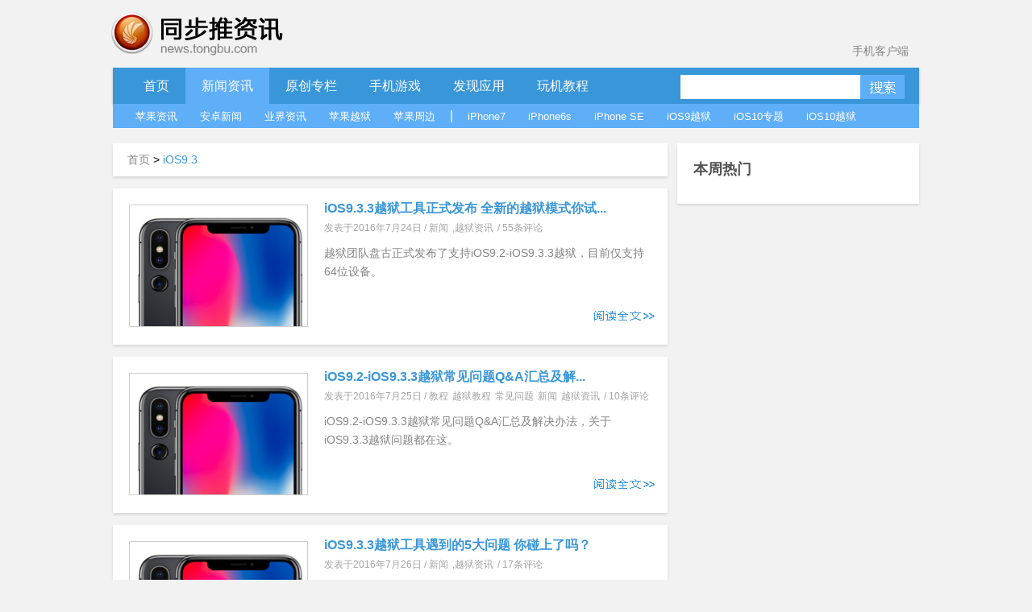

--- FILE ---
content_type: text/html; charset=UTF-8
request_url: https://news.tongbu.com/tag/iOS9.3_2.html
body_size: 6193
content:
<!DOCTYPE HTML PUBLIC "-//W3C//DTD HTML 4.01 Transitional//EN" "http://www.w3.org/TR/html4/loose.dtd">
<html>
<head>
    <meta http-equiv="Content-Language" content="zh-cn"/>
    <meta http-equiv="Content-Type" content="text/html; charset=utf-8"/>
    <link rel="shortcut icon" href="/favicon.ico">
    <title>iOS9.3-第2页-同步推资讯</title>
    <meta  name="description" content="同步推iOS9.3新闻资讯专题页面，推送最新最全iOS9.3消息与资讯，为iOS苹果用户带来不平凡的阅读体验。"/>
    <meta name="keywords" content="iOS9.3新闻,iOS9.3资讯">
    <meta http-equiv="Content-Security-Policy" content="upgrade-insecure-requests">
    <script type="text/javascript" src="http://js.tongbu.com/common/jquery.tongbu.js?03201"></script>
    <script type="text/javascript" src="http://js.tongbu.com/common/jquery.md5.js?0320"></script>
    <script type="text/javascript" src="http://js.tongbu.com/app/tbapi/tbapi_1.2.js?13122501"></script>

        <link type="text/css" rel="stylesheet" href="/css/home.css?1121"/>
    <link rel="stylesheet" type="text/css" href="http://css.tongbu.com/app/css/tb.common.css?131010">
    <link type="text/css" rel="stylesheet" href="/css/pagination.css"/>
    <link type="text/css" rel="stylesheet" href="/css/smallslider.css"/>
    <script type="text/javascript" src="/js/home.js?201610281"></script>
    <script type="text/javascript" src="/js/view.js?20151230"></script>
    <script type="text/javascript" src="/js/jquery.pagination.js"></script>
    <script type="text/javascript" src="/js/jquery.smallslider.js"></script>
    <script type="text/javascript" src="/js/lazyimg.js"></script>
    <!-- <script async src="//pagead2.googlesyndication.com/pagead/js/adsbygoogle.js"></script> -->
		<script type="text/javascript">
	     var userAgent = navigator.userAgent.toLowerCase();
         var unreplace = ["search", "tag"];
         var canReplace = true;    //是否可替换
          for (var v = 0; v < unreplace.length; v++) {
                if (window.location.href.indexOf(unreplace[v]) > 0) {
                      canReplace = false;
                      break;
                }
            }
        if (userAgent.indexOf('ipad') != -1 || userAgent.indexOf('iphone') != -1 || userAgent.indexOf('ipod') != -1 || userAgent.indexOf('android') != -1) {
           if(canReplace){
             if(window.location.href.toLowerCase().indexOf('https://news.tongbu.com/m/') == -1){
                       var url = window.location.href.split("https://news.tongbu.com");
                       window.location.href = 'https://news.tongbu.com/m'+url[1];
                }
           }
        }
	</script>
    <script>
	var _hmt = _hmt || [];
		(function() {
		  var hm = document.createElement("script");
		  hm.src = "//hm.baidu.com/hm.js?16764610ac9098a4994e7a33eba40c75";
		  var s = document.getElementsByTagName("script")[0];
		  s.parentNode.insertBefore(hm, s);
		})();
	</script>
    <!-- <script async src="//pagead2.googlesyndication.com/pagead/js/adsbygoogle.js"></script>
    <script>
         (adsbygoogle = window.adsbygoogle || []).push({
              google_ad_client: "ca-pub-7474154726166307",
              enable_page_level_ads: true
         });
    </script> -->
</head>
<body>
<div id="scroll">
  <div class="qrcode qrcode-wx"><img src="http://news.tongbu.com/images/qr.gif?0117" alt="同步推微信公众账号"/></div>
  <div class="qrcode qrcode-dh"><img src="http://news.tongbu.com/images/qr_dh.png" alt="同步推微信番鼠公众账号"/></div>
 <!--  <a class="weibo"  href="http://weibo.com/tongbutui" title="同步推官方微博" target="_blank"></a>-->
    <a class="scroll_t" href="#"></a>
</div>
<div class="center">
    <div class="header">
        <a href="http://news.tongbu.com/" target="_self" title="同步推资讯"> <div class="logo"></div></a>
		<a class="applink" href="http://url.tongbu.com/dl/?id=PQWH" target="_blank">手机客户端</a>
    </div>
<div class="nav clear">

    <div class="bar clear">
    <div class="bar_l"></div>
    <div class="bar_con">
        <ul class="menu_left">
            <li >
                <a href="/">首页</a>
            </li>
			<li class="bar_act" id="news">
                <a href="/news/">新闻资讯</a>
            </li>
			 <li >
            <a href="/news/16776/" target="_self" >
                原创专栏
            </a>
			</li>
			<li   id="ninth">
                <a href="/game/17164/">手机游戏</a>
            </li>
			<li  id="app">
                <a href="/pingce/3972/">发现应用</a>
            </li>
			<li  id="jc">
            <a href="/news/930/" target="_self" >
                玩机教程
            </a>
			</li>
			        </ul>
        <ul class="search">        <li><input class="txt_search"  type="text" id="key" name="key"/> </li>
            <input name="keyword" type="hidden">        <li><a class="btn_search"  href="#" id="btn_submit"></a></li>
        </ul>
    </div>
    <div class="bar_r"></div>
</div>
<div class="sub_bar " id="sub_news">
    <ul>
    	<li><a href="/news/8510/">苹果资讯</a> </li>
    	<li><a href="/news/13782/">安卓新闻</a> </li>
    	<li><a href="/news/11371/">业界资讯</a> </li>
    	<li><a href="/news/8509/">苹果越狱</a> </li>
    	<li><a href="/news/5082/">苹果周边</a> </li>
    	<li>|</li>
    	<li><a href="/tag/iPhone7/">iPhone7</a> </li>
    	<li><a href="/tag/iPhone6s/">iPhone6s</a> </li>
    	<li><a href="/tag/iPhone%20SE/">iPhone SE</a> </li>
    	<li><a href="/tag/iOS9%E8%B6%8A%E7%8B%B1/">iOS9越狱</a> </li>
    	<li><a href="/iOS10/">iOS10专题</a> </li>
    	<li><a href="/tag/iOS10%E8%B6%8A%E7%8B%B1/">iOS10越狱</a></li>

    	</ul>
    	</div>
    	<div class="sub_bar hide cover " id="sub_ninth">
    	<ul>
    	<li><a href="/game/3092/">游戏资讯</a> </li>
    	<li><a href="/game/558/">游戏评测</a> </li>
    	<li><a href="/game/1324/">游戏攻略</a> </li>
    	<li><a href="/game/8513/">新游合辑</a></li>
    	<li><a href="/game/26581/">保卫萝卜3攻略</a></li>
    	<li><a href="/tag/超级马里奥/">超级马里奥跑酷专题</a></li>
    	</ul>
    	</div>
    	<div class="sub_bar hide cover " id="sub_app">
    	<ul>
    	<li><a href="/pingce/8512/">应用资讯</a> </li>
        <li><a href="/pingce/8516/">应用评测</a> </li>
    	</ul>
    	</div>
    		<div class="sub_bar hide cover " id="sub_jc">
    	<ul>
    	<li><a href="/news/14068/">新手入门</a> </li>
        <li><a href="/news/14069/">实用技巧</a> </li>
    	<li><a href="/news/14070/">刷机教程</a> </li>
        <li><a href="/news/14071/">完美越狱</a> </li>
        <li><a href="/news/13885/">产品教程</a> </li>
	</ul>
</div>
<div class="banner970x90">
    <ins class="adsbygoogle"
         style="display:inline-block;width:970px;height:90px"
         data-ad-client="ca-pub-7474154726166307"
         data-ad-slot="3796137079"></ins>
    <script>
    (adsbygoogle = window.adsbygoogle || []).push({});
    </script>
</div>
</div>
<div class="contenter clear">
    <div class="l_con">
        <div class="menu">  <div class="bread"> <a href="/" >首页&nbsp;</a>&gt;&nbsp;<span class="nowpage">iOS9.3</span>  </div></div><ul class="topall"> <li class="topli"><div class="news_pic"><a href="/92069.html" target="_blank"><img src="http://im5.tongbu.com/ArticleImage/7de23b71-6.jpg?w=480,343,10.jpg" alt="iOS9.3.3越狱工具正式发布 全新的越狱模式你试了吗？"/></a></div> <div class="decr"> <h2><a href="/92069.html" title="iOS9.3.3越狱工具正式发布 全新的越狱模式你试了吗？" target="_blank">iOS9.3.3越狱工具正式发布 全新的越狱模式你试...</a></h2><div class="time">发表于2016年7月24日 / <a href="/news/">新闻</a>,<a href="/news/8509/">越狱资讯</a>/ 55条评论</div><div class="article">越狱团队盘古正式发布了支持iOS9.2-iOS9.3.3越狱，目前仅支持64位设备。</div><a href="/92069.html" class="complete" target="_blank"></a></div>
            </li> <li class="topli"><div class="news_pic"><a href="/92077.html" target="_blank"><img src="http://im5.tongbu.com/ArticleImage/7de23b71-6.jpg?w=480,343,10.jpg" alt="iOS9.2-iOS9.3.3越狱常见问题Q&A汇总及解决办法"/></a></div> <div class="decr"> <h2><a href="/92077.html" title="iOS9.2-iOS9.3.3越狱常见问题Q&A汇总及解决办法" target="_blank">iOS9.2-iOS9.3.3越狱常见问题Q&A汇总及解...</a></h2><div class="time">发表于2016年7月25日 / <a href="/news/930/">教程</a><a href="/news/14071/">越狱教程</a><a href="/news/14082/">常见问题</a><a href="/news/">新闻</a><a href="/news/8509/">越狱资讯</a>/ 10条评论</div><div class="article">iOS9.2-iOS9.3.3越狱常见问题Q&A汇总及解决办法，关于iOS9.3.3越狱问题都在这。</div><a href="/92077.html" class="complete" target="_blank"></a></div>
            </li> <li class="topli"><div class="news_pic"><a href="/92086.html" target="_blank"><img src="http://im5.tongbu.com/ArticleImage/7de23b71-6.jpg?w=480,343,10.jpg" alt="iOS9.3.3越狱工具遇到的5大问题 你碰上了吗？"/></a></div> <div class="decr"> <h2><a href="/92086.html" title="iOS9.3.3越狱工具遇到的5大问题 你碰上了吗？" target="_blank">iOS9.3.3越狱工具遇到的5大问题 你碰上了吗？</a></h2><div class="time">发表于2016年7月26日 / <a href="/news/">新闻</a>,<a href="/news/8509/">越狱资讯</a>/ 17条评论</div><div class="article">iOS9.3.3越狱已正式发布，但用户在使用首版越狱工具的时候，都会遇到或多或少的问题。</div><a href="/92086.html" class="complete" target="_blank"></a></div>
            </li> <li class="topli"><div class="news_pic"><a href="/92107.html" target="_blank"><img src="http://im5.tongbu.com/ArticleImage/7de23b71-6.jpg?w=480,343,10.jpg" alt="网传iOS9.3.3越狱工具很快将支持32位设备？基本不可信"/></a></div> <div class="decr"> <h2><a href="/92107.html" title="网传iOS9.3.3越狱工具很快将支持32位设备？基本不可信" target="_blank">网传iOS9.3.3越狱工具很快将支持32位设备？基...</a></h2><div class="time">发表于2016年7月27日 / <a href="/news/">新闻</a>,<a href="/news/8509/">越狱资讯</a>/ 17条评论</div><div class="article">现在你到任何一家Apple Store零售店，里面都已经没有32位设备了，32位的iOS9.3.3越狱工具还需要么？</div><a href="/92107.html" class="complete" target="_blank"></a></div>
            </li> <li class="topli"><div class="news_pic"><a href="/92257.html" target="_blank"><img src="http://im5.tongbu.com/ArticleImage/7de23b71-6.jpg?w=480,343,10.jpg" alt="为封堵越狱漏洞 苹果推送iOS9.3.4更新"/></a></div> <div class="decr"> <h2><a href="/92257.html" title="为封堵越狱漏洞 苹果推送iOS9.3.4更新" target="_blank">为封堵越狱漏洞 苹果推送iOS9.3.4更新</a></h2><div class="time">发表于2016年8月5日 / <a href="/news/">新闻</a>,<a href="/news/8510/">苹果资讯</a>/ 8条评论</div><div class="article">尚无功能更新，苹果悄无声息推送iOS9.3.4只为封堵越狱漏洞？
</div><a href="/92257.html" class="complete" target="_blank"></a></div>
            </li> <li class="topli"><div class="news_pic"><a href="/92274.html" target="_blank"><img src="http://im5.tongbu.com/ArticleImage/93253506-b.jpg?w=480,343" alt="【教程】iOS9.3.4升级教程，附iOS9.3.4固件下载地址大全"/></a></div> <div class="decr"> <h2><a href="/92274.html" title="【教程】iOS9.3.4升级教程，附iOS9.3.4固件下载地址大全" target="_blank">【教程】iOS9.3.4升级教程，附iOS9.3.4固件...</a></h2><div class="time">发表于2016年8月5日 / <a href="/news/930/">教程</a>,<a href="/news/14070/">刷机教程</a>,<a href="/news/14076/">更新固件</a></div><div class="article">从本次更新的“体量”就可以知道 iOS9.3.4 属于小型更新，iOS9.3.4 为 iPhone 或 iPad 提供了重要的安全性更新。</div><a href="/92274.html" class="complete" target="_blank"></a></div>
            </li> <li class="topli"><div class="news_pic"><a href="/92334.html" target="_blank"><img src="http://im5.tongbu.com/ArticleImage/b34f1947-8.jpg?w=480,343" alt="iOS10怎么降级？苹果iOS10降级iOS9.3.4图文教程"/></a></div> <div class="decr"> <h2><a href="/92334.html" title="iOS10怎么降级？苹果iOS10降级iOS9.3.4图文教程" target="_blank">iOS10怎么降级？苹果iOS10降级iOS9.3.4图...</a></h2><div class="time">发表于2016年8月12日 / <a href="/news/930/">教程</a>,<a href="/news/14077/">恢复固件</a></div><div class="article">尝鲜iOS10后想重回iOS9.3.4，如何从iOS10降级到iOS9.3.4？可用同步助手一键降级到iOS9.3.4正式版。</div><a href="/92334.html" class="complete" target="_blank"></a></div>
            </li> <li class="topli"><div class="news_pic"><a href="/92345.html" target="_blank"><img src="http://im5.tongbu.com/ArticleImage/7de23b71-6.jpg?w=480,343,10.jpg" alt="越狱解除工具Cydia Eraser终于支持iOS9.3.3"/></a></div> <div class="decr"> <h2><a href="/92345.html" title="越狱解除工具Cydia Eraser终于支持iOS9.3.3" target="_blank">越狱解除工具Cydia Eraser终于支持iOS9.3.3</a></h2><div class="time">发表于2016年8月14日 / <a href="/news/">新闻</a>,<a href="/news/8509/">越狱资讯</a>/ 6条评论</div><div class="article">如果你的越狱设备是iOS 9.3.3系统，那么使用Cydia Eraser就可以解除越狱状态，并保留iOS 9.3.3的原生系统版本。</div><a href="/92345.html" class="complete" target="_blank"></a></div>
            </li> <li class="topli"><div class="news_pic"><a href="/92454.html" target="_blank"><img src="http://im5.tongbu.com/ArticleImage/7de23b71-6.jpg?w=480,343,10.jpg" alt="无法降级！苹果已停止验证iOS9.3.2和iOS9.3.3"/></a></div> <div class="decr"> <h2><a href="/92454.html" title="无法降级！苹果已停止验证iOS9.3.2和iOS9.3.3" target="_blank">无法降级！苹果已停止验证iOS9.3.2和iOS9.3...</a></h2><div class="time">发表于2016年8月25日 / <a href="/news/">新闻</a>,<a href="/news/8510/">苹果资讯</a>/ 3条评论</div><div class="article">苹果已经停止iOS9.3.2和iOS9.3.3验证，而iOS9.3.4封堵了越狱漏洞，不知道下一次越狱又要等到什么时候了。</div><a href="/92454.html" class="complete" target="_blank"></a></div>
            </li></ul><div class="pagination"><a href="/tag/iOS9.3_1.html" class="prev" title="上一页">上一页</a><a href="/tag/iOS9.3_1.html">1</a><span>2</span><a href="/tag/iOS9.3_3.html">3</a><a href="/tag/iOS9.3_4.html">4</a><a href="/tag/iOS9.3_5.html">5</a><a href="/tag/iOS9.3_6.html">6</a><span class='dot'>...</span><a href="/tag/iOS9.3_18.html">18</a><a href="/tag/iOS9.3_19.html">19</a><a href="/tag/iOS9.3_3.html">下一页</a></div>



    </div>
    <div class="r_con">
        
        <div class="weekpan shadow">

    <div class="weekhd">
        <b>本周热门</b>

    </div>
    <div class="weekhit clear">
        <ul>
            
        </ul>
    </div>

</div>

        
    </div>
</div><!-- <div class="section-tg mod-tg">
    <div class="tg-content">
        <img class="icon" src="/images/tg/zhushou_icon.png">
        <img class="title" src="/images/tg/zhushou.png?09071">
        <a class="btn" href="" target="_blank"></a>
        <span class="close"></span>
    </div>
</div> -->

    <!-- <div class="footer clear"> -->

        

    <!-- </div> -->

    </div>
<div class="common-footer">
    <div class="inner info">
        <ul>
            <li class="s">
                <b>资源交流</b>
                <ul>
                                        <li><a href="http://www.tongbu.com/site/intellectual?s=bt" target="_blank">知识产权保护声明</a></li>
                    <li class="jubao">
                        <a href="http://www.tongbu.com/jubao?s=bt" target="_blank">
                            <div class="jubao-img">
                                <img src="//www.tongbu.com/images/jubao.png" alt="举报" />
                            </div>
                            <b>我要举报</b>
                        </a>
                    </li>
                    <li class="fjcp">
                        <a href="http://www.tongbu.com/jubao/fjcp" target="_blank">
                            <div class="jubao-img">
                                <img src="//www.tongbu.com/images/fjcp.png" alt="举报" />
                            </div>
                            <b>福建版权保护</b>
                        </a>
                    </li>
                </ul>
            </li>
                        <!-- <li class="s">
                <b>联运商务洽谈</b>
                <ul>
                                        <li>刘育斌QQ：353990667</li>
                </ul>
            </li> -->
            <li>
                <b>广告合作</b>
                <ul>
                                        <li>广告合作微信：twiki_go</li>
                                                        </ul>
            </li>
            <!-- <li  class="last">
                <div class="service">
                    <b>客服热线</b>
                    <a href="http://wpa.b.qq.com/cgi/wpa.php?ln=1&amp;key=XzkzODAxNDg3NF80NDU1NDZfNDAwOTk4MTM4OV8yXw" target="_blank">
                        <img src="//zs.tongbu.com/images/zhushou/vip/icon_qqchat.png?0407" alt="qq-chat">
                    </a>
                    <div class="ring">
                                                <p>工作时间：</p>
                        <p>周一至周五&nbsp;09:00-18:00</p>
                        <p>周六&nbsp;&nbsp;&nbsp;&nbsp;&nbsp;&nbsp;&nbsp;&nbsp;&nbsp;&nbsp;13:00-18:00</p>
                    </div>

                </div>
            </li> -->
        </ul>
    </div>
    <div class="sline"></div>
    <div class="inner">
                    <p>
                <a target="_blank" style="color: #237db2;" href="http://beian.miit.gov.cn">闽ICP备20007512号-6</a>&nbsp;&nbsp;<a href="http://www.tongbu.com/site/zengzhi.html" style="color: #237db2;" target="_blank"> 增值电信业务经营许可证闽B2-20210510号</a>&nbsp;&nbsp;
                &nbsp;&nbsp;<a href="http://www.beian.gov.cn/portal/registerSystemInfo?recordcode=35020302000179" style="color: #237db2;" target="_blank"><img style="vertical-align: middle; width: 16px;height: 16px;margin-right: 2px;" src="//css.tongbu.com/images/gaba.png">闽公网安备 35020302000179号</a>
            </p>
                <p>
            <!-- <span><a href="http://app.tongbu.com/home/fcm.html" style="color: #237db2;" target="_blank"> 网络游戏未成年人家长监护系统</a></span> -->
            <span>厦门市磐达网络有限公司&nbsp;&nbsp;版权所有&nbsp;&nbsp;</span>
            <span>地址:厦门市湖里区护安路76号501室之一&nbsp;&nbsp;</span>
            <span></span>
            <!--<span><a target="_blank" href="http://tongbu.com/www/www.html">沪网文[2014]0044-044号</a></span>-->
                    </p>
        <p>
            健康游戏忠告：抵制不良游戏 拒绝盗版游戏 注意自我保护 谨防受骗上当 适度游戏益脑 沉迷游戏伤身 合理安排时间 享受健康生活
        </p>
        <p>
            同步助手是安全易用的苹果手机助手，是iPhone、iPad、iTouch的管理工具，可以下载游戏、软件、壁纸、铃声资源，玩苹果就用同步助手！
        </p>
                <!-- <p>
            <span class="cnaac"><img src="//css.tongbu.com/images/cnaac-top.png" /></span>
            <span>本功能所涉及内容均由CP提供，提供内容的CP已承诺承担由于内容的合法性及健康性所引起的争议和法律责任。</span>
        </p> -->
            </div>
</div>
</body>

</html>


--- FILE ---
content_type: text/css
request_url: https://news.tongbu.com/css/home.css?1121
body_size: 11509
content:
body
{
    background:#F2F2F2 !important;
    font-family:"微软雅黑","宋体",Arial,Times New Roman,Verdana,Tahoma,Helvetica,STHeiti;
/*    _background-attachment:fixed;
    _background-image:url(about:blank);*/
    margin: 0;
    padding: 0;

}
input
{
    outline: none;
}
textarea
{
    outline: none;
}
a
{
    text-decoration:none;
    outline: none;
}
img {
    border: 0px;
}
ul li
{
    list-style:none;
}
h2,h4
{
    margin: 0;
    padding: 0;
}
.center
{
    width:1004px;
    margin:0 auto;
}
b
{
    float: left;
    color: #525252;
    font-size: 18px;
}
.more
{
    color: #6C6C6C;
    float: right;
    display: block;
    font-size: 14px;
}
.more:hover
{
    color:#3996D9 ;

}
.common-footer ul,.common-footer li{padding: 0;margin: 0;}
.common-header ul,.common-header li{padding: 0;margin: 0;}
.con_padding
{
    padding-top: 20px;
    padding-left: 20px;
    margin-right: 20px;
}
.header
{
    height:54px;
    margin-bottom: 15px;
    margin-top: 15px;
}
.nav
{
    margin-bottom: 15px;
}
.contenter
{

    overflow: hidden;
}
#content
{
    width: 631px;
    height: 620px;

    overflow:auto;
    display:block;
    overflow-x:hidden;
    overflow-y:auto;

}
.monthly_con
{
    margin-right: 20px;
    line-height: 2.0;
    font-size: 14px;
    color: #333;
}
.monthly_con a{color:#3996D9;}

.monthly_con img
{
    display: block;
    margin: 0 auto;
    margin-bottom: 10px;
    margin-top: 10px;
    max-width: 607px;
    _width:expression(this.width > 607 ? 607:true);     /*IE6下图片超出问题*/
}
.clear
{
    clear:both;
}
.shadow
{
    -moz-box-shadow: 0px 2px 3px #D6D6D6;
   /* filter:progid:DXImageTransform.Microsoft.Shadow(color=#909090,direction=120,strength=4);*/
    -webkit-box-shadow:0px 2px 3px #D6D6D6 ;
    box-shadow: 0px 2px 3px #D6D6D6;
}
.rr
{
    float:right;
   margin-top: 24px;
}
.rr ul
{
    float: left;
    list-style: none;
    padding:0px;
    margin:0px;
}
.rr ul li
{
    float: left;
    color:#848484;

    line-height: 35px;


}
.rr a
{
    color:#848484;

    line-height: 35px;
    height: 35px;
    display: inline-block;
    text-decoration: none;
    font-size: 14px;
    padding: 0px 10px;
}
.rr a:hover
{
    text-decoration: underline;
}
.rr_act
{
    background-color:#BBBBBB;
}
.nav
{

}
.logo
{
    width: 213px;
    height: 54px;

    float:left;
    background: url("../images/logo.png") no-repeat;
   /* _background: url("../images/logo.gif") no-repeat;*/
}
.bar
{
  /*  float:right;           */
    width: 1004px;
    height: 49px;

    overflow: hidden;
    /*   background: url("../images/bar.png") no-repeat;  */
}
   .bar_l
   {
       background: url("../images/bar.png") 0px 0px no-repeat;
       width: 10px;
       height: 49px;

       float: left;
   }
.bar_r
{
    background: url("../images/bar.png") 0px -100px no-repeat;
    width: 10px;
    height: 49px;

    float: left;
}
.bar_con
{
    background: url("../images/bar.png") 0px -50px repeat-x;
    width: 984px;
    height: 49px;

    float: left;
}
   .bar ul
   {
       padding-left:10px;
       margin:0px;
       list-style: none;
   }
   .bar_act
     {
         background-color: #5EAEF8;
     }
   .barhover
   {
       background-color: #5EAEF8;
   }
   .menu_left li
   {

       float:left;

       line-height: 45px;
       height: 45px;

   }

   .menu_left li a
   {
       text-decoration:none;
       font-size: 16px;
       color: #ffffff;
       line-height: 45px;
       height: 45px;
       display: inline-block;
       padding: 0px 20px;
     /*  position: relative;  */
   }
.menu_left li a:hover
{
    background-color: #5EAEF8;
}


   .menu_left
   {
       float: left;
   }
.sub_bar
{

    width: 1000px;
    margin-left: 2px;
    height: 30px;
    background-color: #5EAEF8;
    position: relative;
    top: -4px;
/*    *top:144px;
    _top:149px;*/
}
.cover
{

    position: absolute;
    top: 159px;
    *top:159px;
    _top:159px;
    z-index: 999;
/*    position: relative;
    top: -4px;*/
}

   .sub_bar ul
   {
       padding-left: 10px;
       margin: 0px;
       list-style: none;
   }
   .sub_bar ul li
   {
       float: left;
       margin-left: 8px;
       line-height: 30px;
       height: 30px;
       color: #ffffff;
   }
   .sub_bar ul li a
   {
       text-decoration: none;
       font-size: 13px;
       color: #ffffff;
       line-height: 30px;
       height: 30px;
       display: inline-block;
       padding: 0px 10px;
   }
.sub_bar ul li a:hover{
    color: #ffff00;
}
   .search
   {
       float:right;
       padding-right: 10px;
       margin-left: 0px;
    /*   padding-top: 8px;*/
   }
   .search li
   {
       float:left;
       line-height: 45px;
       height: 45px;
   }

   .txt_search
   {
       height: 20px;
       width: 216px;
       border: 0;
       padding-top: 5px;
       padding-bottom: 5px;
       padding-left: 5px;
       margin-top: 9px;
       *margin-top: 2px;
       _margin-top: 9px;
   }
   .btn_search
   {
       height :30px;
       line-height: 30px;
       width: 55px;
       border: 0;
       background:#5EAEF8 url('../images/seo.gif') 2px -212px no-repeat;
       font-family: "微软雅黑";
       display: block;
       cursor: pointer;
       margin-top: 9px;
       _margin-top: 10px;
   }
   .tui_app{text-decoration: none;font-size: 16px;color: #ffffff;line-height: 45px;height: 45px;padding: 0px 20px;}
   #tui_app{margin-right: 5px;}
   .l_con
   {
       float:left;
       width:690px;
       margin-right:10px;
       _margin-right:0px;
}
/*.slide_t{
    width: 694px;
    height: 2px;
    background: url("../images/lcon_t.png") no-repeat ;
}*/
.slide
{
    width:694px;
    height: 315px;
    margin-bottom: 15px;
    margin-left: 2px;
   /* background: url("../images/lcon_m.png") repeat-y ;*/

}

/*.slide_b{
    width: 694px;
    height: 20px;
    background: url("../images/lcon_b.png") no-repeat ;
    margin-bottom: 15px;
}*/
/*.topnews ul
{

    margin:0;
    padding-left:2px;

}*/

/*.topnews ul li
{
   *//* background:url("../images/content.png") no-repeat ;*//*
    background: #fff;
    width:688px;
    height:194px;
    margin-bottom:15px;
    position: relative;

    -moz-box-shadow: 0px 2px 3px #D6D6D6;
    box-shadow: 0px 2px 3px #D6D6D6;
}*/
.news_pic
{
    margin-top: 20px;
    width:220px;
    height:150px;
    float:left;
    margin-right: 20px;
    margin-left: 20px;
    _margin-left:10px;
    border: 1px solid #cccccc;
}
.news_pic img
{
    width: 220px;
    height: 150px;
}
.decr
{
    margin-right: 10px;
    padding-right: 10px;
}
.decr h2
{
    padding-top: 15px;


    margin-bottom:3px;
}
.decr h2 a
{
    color:#3996D9;
    font-size: 16px;
}
.decr h2 a:hover {
    text-decoration: underline;
}
.news_info
{
    color:#848484;
    font-size: 13px;
    margin-bottom: 14px;
}
.article
{
    height: 70px;
   _height:70px;
    color: #848484;
    font-size: 14px;
    line-height: 1.7;

    /*
    overflow: hidden;
    white-space: nowrap;
    -o-text-overflow: ellipsis;
    text-overflow: ellipsis;  */

}
.article_con
{
    margin-top:30px;
    font-size: 14px;
    line-height: 2.0;
    color: #333;
}
.article_con a
{
    color:#3996d9 ;
}
.article_con a:hover{text-decoration: underline;}
.artInfo
{
  /*  position: absolute;
    top: 31px;*/
}
.article_con p
{
    clear: both;
   /* text-indent: 30px;*/
     word-break: normal;
    word-wrap: break-word;
}
.article_con img
{
    margin: 0 auto;
    display: block;
/*    margin-bottom: 10px;
    margin-top: 10px;*/
    max-width: 654px;
    _width:expression(this.width > 654 ? 654:true);     /*IE6下图片超出问题*/
  /*  _width:expression((documentElement.clientWidth >654) ? "654px" : "auto" );*/
}
img.bq{display: inline-block;vertical-align: text-bottom;}
.article_img
{

    margin: 8px auto;
    border: 1px solid #DDD;
    padding: 4px;
    text-align: center;
    display:table;
    text-indent: 0px;

}
.article_img span{
    display:table-cell;
    vertical-align:middle;

}
.complete
{
  color: #3996d9;
    font-size: 13px;
    display: block;
    float: right;
    padding-right: 10px;
    position: absolute;
    top: 150px;
    right: 10px;
    background: url('../images/seo.gif') -3px -246px no-repeat;
    width: 78px;
    height: 15px;
}
.complete:hover {
/*    text-decoration: underline;*/
    background: url('../images/seo.gif') -86px -246px no-repeat;
}
.topic_complete
{
    color: #3996d9;
    font-size: 13px;
    display: block;
    float: right;
    padding-right: 10px;
    position: absolute;
    top: 150px;
    right: 10px;
}
.topic_complete:hover{text-decoration: underline;}
.adv_pic
{
    width: 680px;
    height: 90px;
    background-color: #ffffff;
    margin-bottom: 15px;
    padding: 5px;
}

.r_con
{
    float:right;
    width:302px;
 /*   margin-top: 20px;   */

}
.menu
{
    margin-bottom:15px;
    height:41px;
    width:670px;
    background:#fff;/*url("../images/menu.png") no-repeat ;*/
    line-height:41px ;
    margin-left: 2px;
    padding-left: 18px;
    font-size: 14px;
    -moz-box-shadow: 0px 2px 3px #D6D6D6;
    box-shadow: 0px 2px 3px #D6D6D6;
}

.menu ul
{
    padding-left: 10px;
    margin:0;
}
.menu ul li
{
    float:left;
    height:39px;
    line-height:41px;
    padding:0px 10px;
    text-align:center;
    font-size: 15px;
}
.menu ul li a
{
    color:#848484;
    font-weight:bold;
    line-height:39px;
    display:block;

}
.menu ul li a.active
{
    color:#4E9EDC;
    font-weight:bold;
    text-decoration:none;
    border-bottom:2px solid #3996D9;
}

.menu ul li a:hover
{
    color:#4E9EDC;
    font-weight: bold;
    text-decoration: none;
    border-bottom: 2px solid #3996D9;
}
.morenews
{
    border: 1px solid #FCEDB1;
    background: #FBFAEE;
    line-height: 12px;
    width: 690px;
    height:31px ;
    text-align: center;
}
.morenews a
{
    color: #f48c12;

    font-size: 12px;
    line-height: 31px;


}
.morenews a:hover
{
    text-decoration: underline;
}

.hide
{
    display:none;
}

.hitapp
{
    width:300px;
    height:300px;
    overflow: hidden;
   /* background-color: #ffffff;*/
    margin-bottom: 15px;
    background: url("../images/week.png") no-repeat;
    _background: url("../images/week.gif") no-repeat;

}
.current
{
    background-color: #ffffff !important;
}

.hitapp_t
{
    width:300px ;
    height: 43px;
  /*  background: url("../images/week.png") no-repeat;*/
}
.hitapp_t b
{
    color: #fff;
    line-height: 43px;
    margin-left: 20px;
}
.hitapp_t ul li a
{
    background-color: #FAC97B;
    color: #FAC97B;
    cursor: pointer;
    float: left;
    font-size: 12px;
    height: 16px;
    line-height: 16px;
    text-align: center;
    width: 16px;
    border-radius: 10px;
    text-indent: -9999px;
    margin-right: 5px;
}

.hitapp_t .more
{
    color: #fff;
    font-size: 15px;
    float: right;
    line-height: 43px;
    margin-right: 10px;
}
.hitapp_t ul
{
    padding: 0;
    float: left;
    margin-top: 13px;
    margin-left: 57px;
}
.hitapp_t ul li
{
    line-height: 43px;
    float: left;

}
.hitapp_c
{
    width:300px ;
    height: 270px;
   /* background: url("../images/rcon_m.png") repeat-y;*/
}
.hitapp_c ul
{

  /*  padding-top:20px;
    padding-left: 0px;    */
    padding:0;
    margin: 0;
}
.hitapp_c ul li
{
    overflow: auto;
/*    margin-left: 2px;*/
    padding: 8px 0 3px 20px;
    clear: both;
/*    width: 280px;*/
}
.hitapp_c .icon {
    /*   position: absolute;
       left: 10px;
       top: 3px;   */
    width: 74px;
    height: 70px;
    display: block;
    margin: 0px;
    padding: 0px;
    float: left;
}
.hitapp_c .icon i, .img-app-none {
    background: url("../images/mask64.png") no-repeat scroll 0 0 transparent;
    _background: url("../images/mask64.gif") no-repeat scroll 0 0 transparent;
    cursor: pointer;
    font-size: 0;
    height: 68px;
    /*  left: 0;           */

    padding: 0;
    position: absolute;
    /*   top: 0;  */
    width: 68px;
    text-indent: -9999px;
}
.hitapp_c .icon img {
    width: 64px;
    height: 64px;
   margin-left: 2px;
    margin-top: 0px;
    padding: 0px;
}
.hitapp_c .name {
    position: absolute;
    /*  left: 92px;
      top: -10px;  */
    font-weight: bold;
        width: 165px;
        overflow: hidden;
    display: inline-block;
    white-space: nowrap;
    -o-text-overflow: ellipsis;
    text-overflow: ellipsis;
    color: #3c3c3c;
    margin-left: 10px;
    font-size: 15px;
}
.hitapp_c .name a{
    color: #3c3c3c;
}
.hitapp_c .name a:hover{color: #3996D9;}
.hitapp_c .category {
    position: absolute;
    /*   left: 488px;
       top: 477px;  */
    margin-left: 12px;
    margin-top: 50px;
    color: #3c3c3c;
    width: 180px;
    /*  width: 140px;
      overflow: hidden;
      text-overflow: ellipsis;
      white-space: nowrap; */
    font-size: 12px;
}

.hitapp_c .star {
    position: absolute;
    margin-left: 10px;
    margin-top: 27px;
}
.hitapp_c .star .s {
    /* float: left;
        margin: 5px 5px 0 0;  */
}
.hitapp_b
{
    width:300px ;
    height: 20px;
    background: url("../images/week_b.png") no-repeat;
    margin-bottom: 15px;
}
.sort
{
    width:300px;
  /*  height:310px;*/
/*    *height:320px;   */
    background-color: #ffffff;
    margin-bottom: 15px;
}

.sorthd
{

height:35px ;
    padding: 20px 20px 0px 20px;

}
.sort_block
{
    margin-left: 20px;
    _margin-left:10px;
    float: left;

}
.sort_block .sort_title
{
/*    margin-top: 0px;
    margin-bottom: 10px;*/
   /* _margin-bottom:2px;*/
    color: #3996D9;
 /*   display: block;*/
}
.sort_block .sort_title:hover{text-decoration: underline;}
.sort_block div{margin-bottom: 10px;}
.sort_con
{
    width: 250px;
    *width:260px;
    padding: 0;
    *padding:0;
    margin-top: 0px;
    *margin:0;
    margin-bottom:5px;
    float: left;
}
.sort_con li
{
    float: left;
    margin-right:10px ;
    margin-bottom: 10px;

    *padding-bottom:5px;
     display: block;


}
.sort_con li a
{
    font-size: 14px;
    color: #848484;
}
.sort_con li a:hover
{
    color: #3996D9;
}
.sortft
{
    width: 300px;
    height: 45px;
    background-color:#F5F5F5;
/*    position:relative;
    top:18px;*/

   /* *+top:690px;*/

}
.sortft ul
{

    width: 250px;
    padding-top:10px;
    padding-left: 0px;
    margin:0px 0px 0px 20px;
    height: 45px;
}
.sortft li
{
   float: left;
    display: block;
    margin-right:10px ;
}
.sortft ul li a
{
  color: #3996D9;

}
.sortft ul li a:hover
{
    text-decoration: underline;
}
.date
{
    height:283px;
    width:300px;
}
.toppans
{
    width:694px;
}
.topall
{


   /* padding-left:2px;*/
    padding: 0;
    margin:0;
}
.topall .topli
{
   /* background:url("../images/content.png") no-repeat ;*/
    margin-left: 2px;
    background: #fff;
    width:688px;
    height:194px;
    margin-bottom:15px;
    position: relative;

    -moz-box-shadow: 0px 2px 3px #D6D6D6;
    box-shadow: 0px 2px 3px #D6D6D6;
}
.lihover
{
/*    border:2px solid #3996D9;*/
    -moz-box-shadow: 0px 0px 7px #3996D9 !important;
    box-shadow: 0px 0px 7px #3996D9 !important;
    border:1px solid #3996D9 \9;
}
.weekpan
{

    width:300px;
    background-color: #ffffff;
    margin-bottom: 15px;
    padding-bottom: 10px;
}

.weekhd
{
    height:35px ;
    padding: 20px 20px 10px 20px;
}
.like .weekhd
{
    padding: 20px 20px 0px 20px;
}

.more
{
    color: #6C6C6C;
    float: right;
    display: block;

}
.weekhit
{
  padding-left: 20px;

}
.weekhit ul
{
    padding: 0;
    margin: 0;
}
.weekhit ul li
{
    margin-bottom: 15px;
    width: 280px;
 /*   height: 21px;   */
    line-height: 21px;
}
.normal
{
    color: #ffffff;
    background-color: #BABABA;
    margin-right: 10px;
    width: 17px;
    height: 17px;
    float: left;
    font-size: 12px;
    text-align: center;
    line-height: 17px;
}
.tophit
{
    color: #ffffff;
    background-color: #FF8C00;
    margin-right: 10px;
    width: 17px;
    height: 17px;
    float: left;
    font-size: 12px;
    text-align: center;
    line-height: 17px;
}
.weekhit li  div
{
    color: #848484;
    width: 230px;
    white-space: nowrap;
    -o-text-overflow: ellipsis;
    text-overflow: ellipsis;
    height: 17px;
    line-height: 17px;
    display: block;
    overflow: hidden;

}
.weekhit li div a
{
    color: #848484;
    font-size: 14px;
}
.weekhit li div a:hover
{
    color:#3996D9;
}
.ad_right
{
    width: 290px;
    height: 190px;      /*90px*/
   margin-bottom: 15px;
    background-color: #ffffff;
    padding: 5px;
    _padding-top:5px;
}

.commentpan
{
    width:300px;
   padding-bottom: 10px;
    background-color: #ffffff;
    margin-bottom: 10px;
}
.commenthd
{

    height:35px ;
 /*   margin-bottom: 15px;   */
    padding: 20px 20px 10px 20px;

}
.nolast
{
    border-bottom: 1px solid #dddddd;
}
.commenthd b
{
    color: #525252;
    font-size: 18px;
}
.commenthit{padding-left: 20px;}
.commenthit ul
{
  /*  margin-left:20px;*/
    padding: 0;
    margin: 0;
}
.commenthit ul li
{
    margin-bottom: 10px;
    width: 260px;
    line-height: 21px;
    padding-bottom: 10px;
}
.userlogo
{
  /*  float: left;*/
      margin-right: 10px;
  /*  _margin-right:0px;*/
  /*  height: 40px;
      width: 40px;*/
    border: 1px solid #CACACA;
    padding: 2px;
}
.userlogo img
{
    height: 40px;
    width: 40px;
}
.username
{
    margin-bottom: 5px;
   /* width: 204px;*/
    height: 20px;

}
.username p
{
    float: left;
    color: #848484;
    font-size: 14px;
    padding: 0;
    margin: 0;
}
.username a
{
    float: right;
    color: #848484;
    font-size: 14px;
}
.comment_title
{
    color: #3996D9;
  /*  width: 204px;
    white-space: nowrap;
    -o-text-overflow: ellipsis;
    text-overflow: ellipsis;*/
 /*   height: 17px;*/
    line-height: 17px;
   /* display: block;
    overflow: hidden;*/
    font-size: 14px;
}
.comment_title:hover
{
    text-decoration: underline;
}
.comment_con
{
    background-color: #F5F5F5;
    width: 250px;
    height: auto;
    color:#525252;
    line-height: 1.5;
    padding: 5px 5px 5px 5px;
    font-size: 14px;
    word-break: break-all;
    _position: relative;
    _top:-15px;
}
.userinfo
{
/*    float: right;
    width: 204px;*/

}
#userinfo img
{
    margin-top: 5px;
    height: 22px;
    width: 21px;
  /*  border: 1px solid #ffffff;*/
}
#userinfo
{
    margin-left: 10px;
}
#logincom img
{
    margin-top: 5px;
    height: 40px;
    width: 40px;
    border: 1px solid #ffffff;
    margin-right: 10px;
}

.logincom {
    height: 26px;
    color: #333;
}
.logincom label {
    float: left;
    margin-right: 8px;
    line-height: 24px;
    font-size: 12px;
}
.logincom label input {
    margin: 0;
    height: 20px;
    width: 140px;
}
.logincom label a {
    font-size: 12px;
    color: #3c3c3c;
}
.logincom label a:hover{text-decoration: underline;}
.logincom label.check {
    margin-right: 0px;
}
.logincom label input.checkbox {
    width: 20px;
  /*  margin: 2px 0;*/
}
.user
{
    width: 260px;
  /*  height: 60px;  */
   margin-bottom: 5px;
    overflow: hidden;
}
.user .userlogo{float: left;}
.comment_m .userlogo{float: left;}
.monthly
{
    margin-bottom:15px ;
}
.monthly_title h1
{
    color: #4282BE;
    font-size: 1.5em;
}
.monthly_title p
{
    color: #848484;
    font-size: 14px;
}
.monthly_theme
{
   color:#848484;
    line-height: 1.9;
    margin-top: 5px;
    width:260px ;
    font-size: 15px;
  /*  _margin-left:20px;    */

}
.bookhd
{
    width: 1004px;
    height: 20px;
   background: url("../images/book_top.png") no-repeat;
    _margin:0;
}
.bookcon
{

    width: 1004px;
    height: 675px;
    background: url("../images/book_middle.png") repeat-y ;
    _margin:0;
}
.bookft
{
    width: 1004px;
    height: 20px;
    background: url("../images/book_foot.png") no-repeat;
    _margin:0;
}

.l_book .bread
{
    float: left;
    margin-bottom: 10px;
}
.bread a
{
    float: left;
    color: #8A8A8A;
    font-size: 14px;
/*    margin-bottom: 10px;*/
}
.detailhd .bread
{
    height: 100%;
}
.bread .home
{
    float: left;
    width: 32px;
    height: 30px;
    background: url('../images/seo.gif') -50px 6px no-repeat;
}
.bread .home:hover
{
    background: url('../images/seo.gif') -10px 6px no-repeat;
}
.bread a:hover
{
    color: #3996d9;

}
.detailhd .bread a{line-height: 31px;}
.bread .gt{ width: 15px;height: 30px;background: url('../images/seo.gif') -10px -180px no-repeat;float: left;}
.detailhd .bread .home{ background: url('../images/seo.gif') -50px 1px no-repeat;float: left;}
.detailhd .bread .gt{width: 15px; height: 30px;background: url('../images/seo.gif') -6px -185px no-repeat;}
.detailhd .bread .home:hover{ background: url('../images/seo.gif') -10px 1px no-repeat;}
.detailhd .nowpage
{
    width: 32px;
    height: 30px;
    background: url('../images/seo.gif') -10px -132px no-repeat;
    float: left;
}
.l_book .nowpage
 {
    width: 32px;
    height: 30px;
    background: url('../images/seo.gif') -10px -127px no-repeat;
    float: left;
}

.nowpage
{
    color: #3996d9;
    font-size: 14px;
    margin: 0;
}
.yuekan{ margin-top:2px;width: 62px; height: 30px; background: url('../images/seo.gif') -78px -155px no-repeat;float: left;}
.yuekan:hover{background: url('../images/seo.gif') -10px -155px no-repeat;}
.l_book
{
    float: left;
/*    width: 580px;*/

    padding-left: 40px;
}
.r_book
{
    float: right;
    width:280px ;
/*margin-right: 10px; */
    _margin-right:0px;
    _padding-right:0px;
}
.tree_dot
{
    padding-top: 3px;
    display: inline-block;
    *display:block;
    *float:left;
    *margin-top: 8px;
   background: url('../images/charts_tree_dot.png') no-repeat;
    /*line-height: 19px;*/
    width: 4px;
    height: 4px;
    margin-right: 7px;
    _margin-right:2px;
   /* margin-top: 9px;*/

}
.theme
{
    width: 260px;
}
.theme h2
{
    color:#3996D9;
    font-size: 25px;
    font-weight: normal;
   /* _margin-left:20px;   */
}
.monthly_catalog
{
    background-color: #E4E4E4;
    width: 264px;
    _width:275px;
    border-radius:10px;
    -moz-border-radius:10px; /* 老的 Firefox */
  /*  height: 280px;  */
    padding-bottom: 10px;
    margin-bottom: 10px;
    _margin-left:-10px;
}
.monthly_catalog h2
{
    padding-left: 15px;
    padding-top: 15px;
    font-weight: bold;
    font-size: 18px;
    *margin-left:20px;
    *padding-left: 0px;
}
.monthly_catalog ul
{
    padding-left: 15px;
    *padding-left: 0px;
    *margin-left:20px;
    margin-top: 15px;

}
.monthly_catalog ul li
{
    margin-bottom: 5px;
}
.monthly_catalog ul li div
{

    width: 230px;
    white-space: nowrap;
    -o-text-overflow: ellipsis;
    text-overflow: ellipsis;
    height: 21px;
    line-height: 21px;
    display: block;
    overflow: hidden;
    font-size: 14px;
}
.monthly_catalog ul li div a
 {
     color: #585858;

 }
.monthly_catalog ul li div a:hover
{
    color: #3996d9;
}
.theme_time
{
   color: #848484;
    margin-bottom: 8px;
    margin-top: 0px;
 /*   _margin-left:20px;   */
}
.next
{
    display: block;

    background: url("../images/btn.png") 0px -317px no-repeat;
/*    width: 260px;
    height: 80px;*/
    height: 66px;
    font-size: 20px;
    font-weight: bold;
    color: #ffffff;
    font-family: "微软雅黑";
    padding:20px 15px 10px 15px;
  /*  margin-top: 10px;    */

 /*  _margin-left:-10px; */
}
.next:hover
{
    background: url("../images/btn.png") 0px -433px no-repeat;

}
.next p
{
    margin-top:5px;
    font-size: 14px;
    font-weight: normal;
    width: 240px;
}
.r_book .last
{
    background: url("../images/last.png") no-repeat;
    /*width: 264px;*/
    height: 54px;
    font-size: 20px;
    font-weight: bold;
    color: #585858;
    font-family: "微软雅黑";
    padding: 32px 0px 10px 34px;
}
.left_monthly
{
    width: 690px;
    margin-right: 10px;
    float: left;

}
.share
{
    width: 688px;
   /*220px;
    background-color: #ffffff;*/
    margin-left: 2px;
    margin-bottom: 15px;
    background:#fff; /*url("../images/content.png") no-repeat;*/
}
.shareft
{
    position:relative;


   /* left: 2px;
    width: 690px;
*/
    background-color: #f2f2f2;
}
.label
{
    color: #9A9A9A;
    font-size: 13px;
    padding-left:20px ;
    padding-top:10px ;
    margin: 0;

}
.label a
{
    color: #9A9A9A;
    font-size: 13px;
    margin-left: 10px;
}
.label a:hover{color:#3996D9; }
.report
{
    color: #9A9A9A;
    font-size: 15px;
    padding-left:20px ;
    padding-top:10px ;
    padding-bottom: 10px;
    margin: 0;
}
.report a{ color: #9A9A9A;font-size: 15px;}
.report a:hover{text-decoration: underline;}
.zan
{
    /*  margin-top:30px ;
      margin-left: 120px;    */
    margin-bottom: 30px;
    margin-right: 20px;
    border: 0;
    height:47px;
    width:175px;
    background: url("../images/btn.png") no-repeat;
    color:#ffffff;
    font-size: 20px;
    font-family: "微软雅黑";
    cursor: pointer;
    float: left;
    line-height: 47px;
}
.zaned
{
    margin-bottom: 30px;
    margin-right: 20px;
    border: 0;
    height:47px;
    width:175px;
    background: url("../images/zaned.png") no-repeat;
    color:#ffffff;
    font-size: 20px;
    font-family: "微软雅黑";
    cursor: pointer;
    float: left;
    line-height: 47px;
}
.zansum
{
    color:#ffffff;
    font-size: 16px;
    font-family: "微软雅黑";

    margin-top: 0px;
    display: inline;
    line-height: 47px;

}
.right_monthly
{
    width:304px ;
    _width:300px;
    float: right;
}
.other_monthly
{
    width: 300px;

    background-color: #ffffff;
    margin-bottom: 15px;
    padding-bottom: 20px;
}
.other_monthly img
{
    margin-top: 15px;
    display: block;
    padding-left: 20px;
    width:260px ;
}
.monthlyhd
{
    padding: 20px 20px 10px 20px;

    height: 27px;
}
.user_comment
{
    width: 688px;
    margin-left: 2px;
  /*  padding-bottom: 20px;*/
    background-color: #ffffff;
}
.user_comment b
{
    padding-left: 20px;

}
.hittheme
{
    width: 1000px;
    height:400px ;
    margin-bottom: 15px;
    position: relative;
    margin-left: 2px;
}
.hit_list
{
    width: 400px;
    height: 270px;
  /*  position: relative;
    left: 500px; */
  /*  position: absolute;
    right: 393px;


    top: 153px;
    *top:173px;
    position: relative;
    left: 550px;
    top: -400px;
    _top:-406px;*/
    position: absolute;
    left: 550px;
    top: 0px;
    filter:alpha(opacity=50);
    -moz-opacity:0.6;
    -khtml-opacity: 0.6;
    opacity: 0.6;
    background-color: #000000;
}
.toptheme
{
    width: 400px;
    height: 270px;
    position: absolute;
    left: 550px;
    top: 0px;
}
.toptheme h2
{

    font-weight: normal;
    margin: 10px 15px;

    line-height: 1.5;

    color: #F4F4F4;
}
.passimg
{
    width: 495px;
    height: 210px;
}
.hitimg
{
    width: 1000px;
    height: 400px;
}
.toptheme a
{
    color: #F4F4F4;
}

.toptheme ul li
{
    list-style-type: disc;
    margin-bottom: 10px;
    padding: 0;
    font-size: 14px;
    color: #F4F4F4;
}
.pasttheme
{
    margin-bottom: 15px;
    width: 1004px;
    float: left;
}
.pasttheme p
{
    margin-bottom: 15px;
    color: #525252;
    font-size: 18px;
    font-weight: bold;
    margin-top: 0px;
}
.theme_block
{
    margin-bottom: 15px;
    float: left;

    width: 495px;
  /*  height:300px;*/
}
.first-child
{
    margin-right: 10px;
    margin-left: 2px;
}
.theme_pic
{
    width: 495px;
/*    height: 205px;*/

}
.theme_news
{
    width: 495px;
   /* height:90px ;*/
    background-color: #ffffff;
    float: left;

}
.theme_news li
{
    float: left;
    margin-left: 15px;
     margin-top: 8px;
    padding: 0;
    list-style-type: disc;
    width: 230px;
    display:inline;

}
.theme_news ul
{
    padding: 0;
    margin:0 ;
    float: left;
    margin-bottom: 10px;

}
.theme_link
{
/*    list-style-type: disc;
    width: 220px;

    white-space: nowrap;
    -o-text-overflow: ellipsis;
    text-overflow: ellipsis;*/
/*    height: 21px;
    line-height: 21px;  */
/*    display: block;
    overflow: hidden;
    color: #848484;*/
    color: #848484;
    font-size: 13px;
}
/*.theme_link a
{
    color: #848484;
    font-size: 13px;
}*/
.theme_link:hover
{
    color: #3996D9;
}
.menu .more
{
    line-height: 39px;
    margin-right: 10px;
    display: none;
}
.menu .nowpage
{
    line-height: 41px;
}

.userhd p
{
    float: left;

    font-size: 16px;
    padding: 0;
    margin: 0;
    color: #000000;
}
.userhd a
{

 /*   color: #848484;  */
    font-size: 14px;
}
.usercommenthd
{
/*   padding-top: 20px;
   padding-left: 20px;
    padding-right: 20px;*/
   margin:0;
  padding: 10px 20px 10px 20px;
/*    margin: 0px 0px 15px 0px;*/
/*    width: 648px;*/
}
.usercommenthd li
{
  /* overflow: auto;*/
    display: inline-block;
    margin-bottom: 15px;
}
.usercommenthd .userlogo
{
 /*   margin-right:10px ;*/
}
.userhd
{
    width: 580px;
    height: 22px;
}
.btn_list
{
    float: right;
/*    width: 245px;*/
    height: 30px;
}
.btn_list a
{
    color: #000;
    font-size: 12px;
    line-height: 30px;
    text-align: center;
}

.btn_up
{
    background:url("../images/btn.png") 0px -120px no-repeat;
    border: 0;
    width:70px ;
    height: 30px;
    float: left;
    margin-right:10px;
}

.btn_up:hover
{
    background-position: 0px -169px ;
}
.hasUp
{
    color: #d5d5d5 !important;
    background:url("../images/btn.png") 0px -120px no-repeat;
    border: 0;
    width:70px ;
    height: 30px;
    float: left;
    margin-right:10px;
}
.btn_down
{
    background:url("../images/btn.png") 0px -120px no-repeat;
    border: 0;
    width:70px ;
    height: 30px;
    float: left;
    margin-right:10px;
}
.hasDown
{
    color: #d5d5d5 !important;
    background:url("../images/btn.png") 0px -120px no-repeat;
    border: 0;
    width:70px ;
    height: 30px;
    float: left;
    margin-right:10px;
}
.btn_down:hover
{
    background-position: 0px -169px;
}
.btn_reply
{
    background:url("../images/btn.png") 0px -218px no-repeat;
    border: 0;
    height: 30px;
    width: 85px;
    float: left;
}
.btn_reply:hover
{
    background-position: 0px -268px;
}
.userpan
{
    float: right;
    width: 592px;
}
.userpan p
{
    color: #000000;
    font-size: 14px;
    margin-top: 0px;
    *margin-bottom:10px;
    word-break: break-word;
}
.jubao
{
    font-size: 14px;
    color: #3996D9;
    float: right;
}

.time
{
   color: #A4A4A4;
    font-size: 12px;
    margin-bottom: 10px;
    line-height: 1.7;
}
.time a
{
    color: #A4A4A4;
    font-size: 12px;
    margin-right: 5px;
}
.time a:hover
{
    color: #3996D9;
}
.editpan
{
    padding-top: 20px;
    margin-left: 20px;
    margin-right: 20px;
    height: 198px;
    width: 650px;
    border-bottom: 1px solid #e4e4e4;
    margin-bottom: 20px;

}
.editpan span {font-size: 12px;color:#3c3c3c;float: left;}
/*
.editpan span
{
    position: relative;
    top:20px;
}  */
.logout
{
    color: #6C6C6C;
    font-size: 14px;
}
.logout:hover{text-decoration: underline;}
.userlink
{
    color: #000000 !important;
    font-size: 14px !important;
    float:left;
    margin-top: 20px;
    margin-bottom: 0px;
}
 .t_area
 {
     overflow-y: visible;
     border:1px solid #B7B7B7;
     width: 98%;
     height: 80px;
     margin-top: 15px;
     margin-bottom: 15px;
     resize: none;
     padding: 5px;
 }
 .btn_send
 {
     border: 0;
     background: url("../images/btn.png") 0px -67px no-repeat;
     width:89px;
     height:36px;
     float: right;
     color: #fff;
     display: block;
     cursor: pointer;
     font-size: 15px;
     font-family: "微软雅黑";
     line-height: 32px;
     text-align: center;
 }
 #scroll
 {
     display: block;
     width: 45px;

     position: fixed;
     _position:absolute;
     _top:expression(eval(document.documentElement.scrollTop));

     right:20px;
     z-index:999;
     top:60%;
     _margin-top:402px;
 }
 #scroll a
 {

     display: block;
     width: 45px;
     /*  _width:115px ; */
        background: url("../images/concern.png?0706") no-repeat;
      height: 45px;
        cursor:pointer;
        margin-bottom: 5px;
    }
    #scroll .scroll_t
    {
        background-position: 0px -150px;
    /*  _background-position:-70px -604px;*/
    }
   #scroll .weibo
   {
        background-position:0px -50px;

    /*   _background-position:-70px -545px; */
   }
#scroll .weixin
{
     background-position:0px -100px;

   /*   _background-position:-70px -545px; */
}
#scroll .donghua
{
     background-position:0px -201px;
}

   #scroll a:hover {
     /*  background:url("../images/btn.png") no-repeat;      */


}

#scroll a.scroll_t:hover {

     background-position:-52px -150px;
  /*   width:115px ;  */
 }
#scroll a.weibo:hover {
     background-position:-52px -50px;

 }
#scroll a.weixin:hover {
    background-position:-52px -100px;

}
#scroll a.donghua:hover {
    background-position:-52px -201px;

}
.qrcode
{
    position: absolute;
    display: none;
    width: 116px;
    height: 135px;
    right: 55px;
}
.qrcode img{width: 100%;}
.qrcode-wx {
    top: -7px;
}
.qrcode-dh {
    top: -10px;
}
.sim
{
    width: 300px;
    padding-bottom: 10px;
    background-color: #fff;
    margin-bottom: 15px;
}
.sim ul
{
    margin-left: 20px;
    padding: 0;
    margin-top: 0px;
}
.sim ul li
{
    margin-bottom: 10px;
}
.sim ul li a
{
    color: #848484;
    font-size: 14px;
}
.sim ul li a:hover
{
    color:#3996D9 ;
}
.sim ul li div
{
    color: #848484;
    width: 260px;
    white-space: nowrap;
    -o-text-overflow: ellipsis;
    text-overflow: ellipsis;
    height: 21px;
    line-height: 21px;
    display: block;
    overflow: hidden;
}
.like
{
    width: 688px;
    margin-left: 2px;
    height: 265px;
    background-color: #fff;
    margin-bottom: 15px;
}

.like_block
{
    margin-left: 20px;
    width: 650px;
    padding: 0;

}
.like_block li
{
    margin-right: 10px;
    margin-bottom: 20px;
    width: 315px;
    float: left;
    display: block;
}
.like_block li .like_img{
   float: left;
}
.like_block img
{
    float: left;
   width: 100px;
    height: 75px;
    margin-right: 10px;
}
.like_con
{

    height: 75px;
}
.like_con a
{
    color: #525252;
    font-size:14px;

}
.like_con a:hover
{
    color: #3996D9;
}
.like_con p
{
    margin-top: 0px;
    margin-bottom: 0px;
    font-size: 12px;
    color: #848484;
}
.detail
{
    width: 688px;
   margin-left: 2px;
    background-color: #fff;

    margin-bottom: 15px;
}

.banner640x90
{
    display: none;
    text-align: center;
    height: 90px;
}
.banner640x90 iframe
{
    display: none;
    width: 640px;
    height: 90px;
}
.banner300x250
{
    display: none;
    text-align: center;
    height: 280px;
}
.banner300x250 iframe
{
    display: none;
    width: 300px;
    height: 250px;
}
.banner970x90
{
    display: none;
    display: none;
    text-align: center;
    height: 100px;
}
.banner970x90 iframe
{
    display: none;
    width: 970px;
    height: 90px;
}
.detailhd
{

    height: 30px;
    background-color:#f5f5f5;
/*    line-height: 30px; */

}
.detailhd .bread
{
    padding-left: 20px;
}
.detailhd p
{
    margin-left: 20px;
    margin-bottom: 0px;
}
.detail_con
{
    margin-left: 20px;
    margin-top: 20px;
    width: 654px;
/*    position: relative;*/
}
.detail_con h1
{
    color: #036AB4;
    font-size: 1.5em;
}
.detail_short
{
   margin-top: 20px;

    padding: 10px 10px 10px 10px;
     margin-bottom: 30px;
    line-height: 1.7;
    width: 630px;
    background-color: #F5F5F5;
    color: #848484;
    font-size: 14px;
}
.detail_short p
{
    margin: 0;
    padding: 0;
    color: #3996D9;
    float: left;
}
.app
{
    border: 4px solid #DFDFDF;
    width:500px ;
/*    height: 95px;*/
    margin:10px auto;

    padding: 20px;
    *padding:20px 20px 0px 20px;
   /* *display:inline-block;*/
}
.detailft
{



    background-color: #f2f2f2;
}

.feed_replies{
    width: 578px;
 /*   margin-left: 32px;
    _padding-left:32px;*/
    float: right;
}
.feed_replies li
{
/*    width: 555px;*/
    margin-left: 10px;
    margin-right: 10px;
}
.feed_replies .userpan
{
    width: 498px;
}
.feed_replies .userhd
{
    width: 450px;

}
.comment_top
{
  background: url(../images/comment_angle.png) no-repeat;
    width: 12px;
    height: 8px;
  /*  _height:0px;*/

    margin-left: 15px;
}
.comment_t
{   height: 20px;

    background: url(../images/comment_t.png) no-repeat;

}
.comment_m
{
    background: url(../images/comment_m.png) repeat-y;

}
.comment_b
{
    height: 10px;
    width: 578px;
    background: url(../images/comment_b.png) no-repeat 0 -10px;
    margin-bottom: 10px;

}
.noresult
{
    width: 690px;

    background: #fff;/*url(../images/concern.png) no-repeat;  */
    margin-bottom: 20px;
}
.search_result
{
    padding: 20px 20px 20px 80px;
    line-height: 128px;
}
.search_result div
{
/*    max-width: 100px;
    _width:100px;
    white-space: nowrap;
    -o-text-overflow: ellipsis;
    text-overflow: ellipsis;*/

    float: left;
/*    overflow: hidden;
    _width:expression(this.width > 100? 100:true);*/
}
/*
.search_result a{
    display: block;
    color: #000000;
    font-size: 15px;
    margin-top: 15px;
}
.search_result a:hover
{
    text-decoration: underline;
    color: #3996D9;
}   */
.search_result p
{
   float: left;
    margin:0;
}

.scrollbarBox { width: 8px; }
.scrollbarBox .scrollbar{ width: 100%; background-color: #525252; opacity: 0.6; border-radius: 10px; }

.mCSB_container {margin-right: 4px;}
.mCustomScrollBox > .mCSB_scrollTools {width: 8px;}
.mCSB_scrollTools .mCSB_dragger .mCSB_dragger_bar{width: 6px;}
.mCustomScrollBox > .mCSB_scrollTools {right: 0px;}
.mCSB_scrollTools .mCSB_dragger .mCSB_dragger_bar {
    width: 8px;
    -webkit-border-radius: 2px;
    -moz-border-radius: 2px;
    border-radius: 2px;
    background: #525252;
    -webkit-box-shadow: 1px 1px 5px rgba(0,0,0,0.5);
    -moz-box-shadow: 1px 1px 5px rgba(0,0,0,0.5);
    box-shadow: 1px 1px 5px rgba(0,0,0,0.5);
}
.mCSB_scrollTools .mCSB_dragger_bar:hover{
    background:rgba(0,0,0,0.85) ;
    filter:"alpha(opacity=85)"; -ms-filter:"alpha(opacity=85)"; /* old ie */
}
#content .mCSB_scrollTools .mCSB_dragger:hover .mCSB_dragger_bar,
#content .mCSB_scrollTools .mCSB_dragger.mCSB_dragger_onDrag .mCSB_dragger_bar{
    background:#525252;
}
.bshare-custom.icon-medium-plus, .bshare-custom.icon-large
{
    padding-top: 8px;

}

.app .icon {
 /*   position: absolute;
    left: 10px;
    top: 3px;   */
    width: 68px;
    height: 68px;
    display: block;
    margin-right: 20px;
    padding: 0px;
    float: left;
}
.app .icon i, .img-app-none {
    background: url("../images/mask64.png") no-repeat scroll 0 0 transparent;
    _background: url("../images/mask64.gif") no-repeat scroll 0 0 transparent;
    cursor: pointer;
    font-size: 0;
    height: 68px;
  /*  left: 0;           */
    margin-right: 15px;
    padding: 0;
    position: absolute;
 /*   top: 0;  */
    width: 68px;
    text-indent: -9999px;
}
.app .icon img {
    width: 68px;
    height: 68px;
    margin: 0px;
    padding: 0px;
}
.app .name {
    font-weight: bold;
    width: 160px;
    overflow: hidden;
    white-space: nowrap;
    -o-text-overflow: ellipsis;
    text-overflow: ellipsis;
    color: #3c3c3c;
}
.app .name a{
    color: #3c3c3c;
}
.app .name a:hover{color: #3996D9;text-decoration: none;}
.app .right a:hover{text-decoration: none;}
.app .category {
    color: #3c3c3c;
    font-size: 12px;
}
/*
.app .category a {
    color: #2C76C0;
    text-decoration: none;
    outline: none;
    font-size: 12px;
}*/
.app .star {

}
.app .star .s {
    float: left;
 /*   margin: 5px 5px 0 0;  */
}
.bigstar50, .bigstar45, .bigstar40, .bigstar35, .bigstar30, .bigstar25, .bigstar20, .bigstar15, .bigstar10, .bigstar05, .bigstar00, .bigstar0, .bigstar {
    background: url(../images/all_bigstars.gif) no-repeat;
    height: 14px;
    display: block;
    color: #999;
    overflow: hidden;
    font-size: 14px;
    line-height: 100%;
    width: 75px;
}
.bigstar50{background-position:0 0}
.bigstar45{background-position:0 -15px}
.bigstar40{background-position:0 -30px}
.bigstar35{background-position:0 -45px}
.bigstar30{background-position:0 -60px}
.bigstar25{background-position:0 -75px}
.bigstar20{background-position:0 -90px}
.bigstar15{background-position:0 -105px}
.bigstar10{background-position:0 -120px}
.bigstar05{background-position:0 -135px}
.bigstar00,.bigstar0,.bigstar{background-position:0 -150px}

.hitli
{
    background-color: #F5F5F5;
}
.footer {
    color: #666;
    font-size: 12px;
    margin-top: 30px;

}
.footer .main{
width:1004px;
border: 1px solid #DBDBDB;
border-width: 1px 0;
height: 50px;
padding: 10px 0;
}
.footer .main li {
    float: left;
    list-style: none;
    margin-right: 60px;
    margin-bottom: 10px;
}
.footer .main h4 {
    font-size: 14px;
    line-height: 24px;
    margin-bottom: 5px;
}
.footer a {
    color: #999999;
    font-size: 12px;
    outline: none;
}
.footer a:hover{
    color:#3996D9 ;
}
.footer .main li.right {
    float: right;
    margin-right: 20px;
    text-align: right;
}
.footer .words {
    clear: both;
    width: 100%;
    display: block;
    margin-top: 10px;
    text-align: center;
}
.footer .copyright {
    margin-top: 10px;
    width: 100%;
}
.footer .bottom {
    margin-top: 20px;
    width: 100%;
}
.footer b {
    font-size: 14px;
    text-align: left;
    clear: both;
    display: block;
}
.footer .links {
    width: 100%;
    clear: both;
    text-align: left;
}
.footer .links a {
    color: #999999;
    margin: 5px;
    _margin: 5px 4px;
    line-height: 24px;
}
.footer .links a:hover{text-decoration: underline;}
.error
{
    background: url('../images/404.png?0428') center top no-repeat;
    width: 434px;
    height: 372px;
    margin: 25px auto;

}
.error_t
{
    background: url('../images/404_t.png') center top no-repeat;
    width: 1000px;
    height: 10px;
}
.error_c
{
    background: url('../images/404_c.png') center top repeat-y;
    width: 1000px;
    float: left;

}
.error_recommend
{
    padding: 40px 55px;
   float: left;
}
.error_recommend a {
    font-size: 16px;
    color: #2C76C0;
    text-decoration: none;
    outline: none;
}
.error_recommend a:hover{text-decoration: underline;}
.error_recommend li {
    list-style: none;
    float: left;
    color: #999999;
    width: 150px;
    margin: 15px 36px;
}
.error_recommend ul{float: left;padding: 0;margin: 0;}
.error_recommend ul a {
    color: #999;
    font-size: 14px;
}
.error_recommend ul a:hover{
    text-decoration: underline;
}
.error_b
{
    background: url('../images/404_b.png') center top no-repeat;
    width: 1000px;
    height: 10px;
    margin-bottom: 150px;
}
.error_recommend li.hot a {
    color: #F91D1D;
}
.feed_element .icon{float: left;}
.feed_element .hot{background-color: #FF7E00;
    color: #FFFFFF;
    display: block;
    margin-top: 5px;
    padding: 2px 0;
    text-align: center;
    width: 46px;
    font-size: 12px;}
.feed_element .top{background-color: #FF7E00;
    color: #FFFFFF;
    display: block;
    margin-top: 5px;
    padding: 2px 0;
    text-align: center;
    width: 46px;
    font-size: 12px;}
.tongbu
{
    width: 28px;
    height:14px;
    color: #fff;
    line-height: 14px;
    float: left;
    font-size: 12px;
    margin-top: 2px;
    margin-left: 10px;
    text-align: center;
	background-color:#3292f6;
	padding:2px;
	border-radius: 2px;
   /* background:url('../images/tongbu.png')  no-repeat;*/
}
.cp
{
    width: 28px;
    height:14px;
    color: #fff;
    line-height: 14px;
    float: left;
    font-size: 12px;
    margin-top: 2px;
    margin-left: 10px;
    text-align: center;
	 background-color:#eb6f1b;
	padding:2px;
	border-radius: 2px;
  /*  background:url('../images/cp.png')  no-repeat;*/
}
.sb{
	height:14px;
    color: #fff;
    line-height: 14px;
    float: left;
    font-size: 12px;
	margin-top: 2px;
    margin-left: 10px;
    text-align: center;
    background-color:#f14f4f;
	padding:2px 4px;
	border-radius: 2px;
	}
.sbm{color:#f14f4f !important;font-weight:bold;}
.app .itunes{
    background:url("../images/download.png?0519") 0px 0px no-repeat;width:65px;height:65px;margin-right:30px;float: left;display: block;
}
.app .yueyu{
    background:url("../images/download.png?0519") -81px 0px no-repeat;width:65px;height:65px;float: left;display: block; text-indent: -9999px;
}
.itunes p{color:#333;font-size:12px;text-align:center;text-indent:0px;margin: 8px 0px 0px 0px;}
.itunes .lastp{margin: 0;}
.itunes p span{color:#333;font-size:18px;}
.yueyu p{color:#fff;font-size:16px;text-align:center;text-indent:0px;margin: 6px 0px 0px 0px;letter-spacing: 2px;line-height: 1.7;}
.yueyu .lastp{margin: 0;}
.left{float: left;}
.right{float:right;}

.recNews{padding:20px;background: #fff;margin-bottom: 15px;}
.recNews h3{font-weight: normal;padding: 0;margin:0px 0px 10px 0px;font-size: 18px;}
.recNews ul,.recNews li{padding: 0;margin: 0;}
.recNews ul li{line-height: 30px;border-bottom: 1px dotted #D2D2D2;}
.recNews ul li a{text-decoration: none;color: #656565;font-size: 14px;}
.recNews ul li a:hover{color: #3996D9;}
.recNews ul li span{float: right;color: #656565;font-size: 12px;}
.header .applink {
    color: #848484;
    float: right;
    font-size: 14px;
    margin: 40px 15px 0 0;
}
iframe{width:550px; height:350px;margin:10px auto;display:block;}
/* 底部广告条 */
.section-tg{
    width: 100%;
    height: 64px;
    background-color: rgba(0, 0, 0, 0.75);
    *filter:progid:DXImageTransform.Microsoft.gradient(startColorstr=#B2000000,endColorstr=#B2000000);  /*ie7*/
    position: fixed;
    left: 0;
    bottom: 0;
    /* IE6 兼容显示底部*/
    _position: absolute;
    _bottom: auto;
    _top:expression(eval(document.documentElement.scrollTop+document.documentElement.clientHeight-this.offsetHeight-(parseInt(this.currentStyle.marginTop,10)||0)-(parseInt(this.currentStyle.marginBottom,10)||0)));
    _background-color: #222222;
    _overflow: normal;
}

.section-tg .tg-content{
    width: 800px;
    height: 100%;
    margin: 0 auto;
    padding: 3px 0;

}

.section-tg .tg-content .icon{
    width: 50px;
    height: auto;
    margin-top: 4px;
}

.section-tg .tg-content .title{
    display: inline-block;
    margin: 0 0 10px 10px;
}

.section-tg .tg-content .btn{
    display: inline-block;
    width: 120px;
    height: 35px;
    margin: 0 15px;
    margin-bottom: 10px;
    _margin-bottom: 20px;
    background: url(/images/tg/btn_zhushou.png?0907) 0 0 no-repeat;
}

.section-tg .tg-content .close{
    width: 50px;
    height: 50px;
    margin-left: 30px;
    margin-bottom: 4px;
    cursor: pointer;
    display: inline-block;
    background: url(http://game.tongbu.com/images/ad/ad-btn.png) -20px 13px no-repeat;
}
.section-tg2 {
    width: 100%;
  /*  background: #FF7EC1;*/
    position: fixed;
    left: 0;
    bottom: 0;
    /* IE6 兼容显示底部*/
    _position: absolute;
    _bottom: auto;
    _top:expression(eval(document.documentElement.scrollTop+document.documentElement.clientHeight-this.offsetHeight-(parseInt(this.currentStyle.marginTop,10)||0)-(parseInt(this.currentStyle.marginBottom,10)||0)));
    _overflow: normal;
}
.section-tg2 a {
  display: block;
  text-decoration: none;
}
.section-tg2 img {
  display: block;
  width: 1004px;
  margin: 0 auto;
}
.section-tg2 .close{
    width: 50px;
    height: 50px;
    margin-left: 30px;
    margin-bottom: 4px;
    cursor: pointer;
    position: absolute;
    top: 0;
    right: 10px;
    background: url(http://game.tongbu.com/images/ad/ad-btn.png) -20px 13px no-repeat;
}


--- FILE ---
content_type: text/css
request_url: https://css.tongbu.com/app/css/tb.common.css?131010
body_size: 1389
content:
body{background: url("bodybg.jpg") repeat-x 0 0 transparent;}
.common-header{height:30px;width: 100%;background: url("bodybg.jpg") repeat-x 0 0 transparent;font-family:'Noto Sans CJK SC', 'Noto Sans CJK', 'Source Han Sans', source-han-sans-simplified-c, sans-serif !important;}
.common-header .inner {margin: 0 auto;width: 1000px;}
.common-header li {list-style: none;float: left;margin: 0 5px;text-align:left;}
.common-header li.first{margin-left: 0;}
.common-header a {color: #ccc;height:30px;line-height: 30px;font-size: 12px;text-decoration:none;display: inline-block;padding: 0 10px;text-align:left; font-family:'Noto Sans CJK SC', 'Noto Sans CJK', 'Source Han Sans', source-han-sans-simplified-c, sans-serif;}
.common-header ul li ul li a{padding: 0 5px;}
.common-header li.sub {width: 85px;}
.common-header li.sub .select{width: 65px;_width:85px;height:30px;display:block;overflow:hidden;background: url("../images/select.png") no-repeat 0 3px;}
.common-header li.sub .select:hover,.common-header li.sub .select.hover {background-position: 0 -40px;color:#333;}
.common-header .sub ul {width: 83px;/*height: 104px;*/border: 1px solid #ddd; border-top:0;position: absolute;z-index: 1000;background-color: #fff;display: none;}
.common-header .sub li {display: block;margin: 0;width: 83px;height: 26px;line-height: 26px;}
.common-header .sub li a {line-height: 26px;height: 26px;color: #333;display: block;text-align:left; font-family:'Noto Sans CJK SC', 'Noto Sans CJK', 'Source Han Sans', source-han-sans-simplified-c, sans-serif !important;}
.common-header .sub li a:hover {background-color: #eee;}

.common-header #userinfo {float: right;}
.common-header #userinfo li {float: right;}
.common-header #userinfo li a {padding: 0;}
.common-header #userinfo img {width: 22px;height: 22px;margin-top: 4px;}
.common-header .bbs,.common-header .bbs22{border-bottom:0;}
.common-header .bbs ul,.common-header .bbs22 ul{height: 52px;}

.common-footer{width:100%;display: block;overflow: hidden;background: #F2F2F2;font-family:'Noto Sans CJK SC', 'Noto Sans CJK', 'Source Han Sans', source-han-sans-simplified-c, sans-serif !important;}
.common-footer .inner {margin: 0 auto;width: 1000px;}
.common-footer .info {height: 250px;padding-top: 30px;text-align:left; line-height: 24px !important;}
.common-footer .info span {line-height: 24px !important;}
.common-footer li {float: left;list-style: none;color:#999;width: 225px;font-size: 12px;}

.common-footer li.s{width: 180px;}
.common-footer li b{float:none;font-size: 14px;line-height: 30px; font-family:'Noto Sans CJK SC', 'Noto Sans CJK', 'Source Han Sans', source-han-sans-simplified-c, sans-serif; color: #999;}
.common-footer li a{color:#999; font-size: 12px; font-family:'Noto Sans CJK SC', 'Noto Sans CJK', 'Source Han Sans', source-han-sans-simplified-c, sans-serif; text-decoration: none;line-height: 24px;}
.common-footer li li {line-height: 24px; font-family:'Noto Sans CJK SC', 'Noto Sans CJK', 'Source Han Sans', source-han-sans-simplified-c, sans-serif;}
.common-footer li.s li{width: 180px;}
.common-footer li.last,.common-footer li.last li{width: 200px;}
.common-footer li span {float: left; color:#999; font-size: 12px; font-family:'Noto Sans CJK SC', 'Noto Sans CJK', 'Source Han Sans', source-han-sans-simplified-c, sans-serif;}
.common-footer li a.weibo {width: 20px;height:20px;display:block;overflow:hidden;background: url("../images/select.png") no-repeat 0 -84px;float: left;margin-left: 5px;}
.common-footer li a.weibo:hover {background-position: 0 -106px;}
.common-footer li a.weibo.tx{background-position: -36px -84px;}
.common-footer li a.weibo.tx:hover{background-position: -36px -106px;}
.common-footer .sline {width: 100%;height:0px;border-top:1px solid #ddd;display:inline-block;margin-bottom: 12px;}
.common-footer p,.common-footer p a {font-size: 12px;color: #999;text-align: center; text-decoration: none;}
.common-footer p {margin: 4px 0;}
.common-footer .service .ring p{text-align: left;}
.common-footer .service a{display:block;width: 108px;height:39px;background: url(../images/bg_service.png) no-repeat;}
.common-footer .service a:hover{background-position:0 -39px;}
.common-footer .cnaac {float: left;}
.common-footer .cnaac img{background: none;margin: -5px 0 0 120px;}

.w960 .inner {margin: 0 auto;width: 960px;}
.common-footer .inner p, .common-footer .inner span, .common-footer .inner a{color:#999; font-size: 12px; font-family:'Noto Sans CJK SC', 'Noto Sans CJK', 'Source Han Sans', source-han-sans-simplified-c, sans-serif;}
.common-footer.w960 li.s,.common-footer.w960 li.s li{width: 165px;}

/*footer 我要举报优化*/
.common-footer li.jubao{width: 90px!important;height: 30px;border: 1px solid #ccc;padding-left: 5px;margin: 0;}
.common-footer li.jubao .jubao-img{float:left;width: 22px;height: 22px;margin: 5px 3px 0 0;}
.common-footer li.jubao .jubao-img img{width: 100%;}
.common-footer li.jubao b{font-weight: normal;}

/*footer 福建版权举报*/
.common-footer li.fjcp{margin: 10px 0;}
.common-footer li.fjcp img {width: 97px;}
.common-footer li.fjcp b{font-weight: normal;font-size: 13px;width: 97px;text-align: center;}


--- FILE ---
content_type: text/css
request_url: https://news.tongbu.com/css/pagination.css
body_size: 908
content:
.pagination {
    font-size: 80%;
    text-align: center;
    margin: 5px;                 /* padding*/
    padding-bottom: 15px;
}
        
.pagination a {
    text-decoration: none;
	border: solid 1px #CCCCCC;
	color: #666666;
}

.pagination a {
    padding: 0 0.5em;
    margin-right: 5px;
    margin-bottom: 5px;
    min-width:1em;
    text-align:center;
}

.pagination .current {
 /*   background: #26B;      */
    color: #fff;
	border: solid 1px #CCCCCC;
    background-color: #ea2029;
}
.pagination span
{
    color: #fff;
    border: solid 1px #CCCCCC;
    background-color: #ea2029;
    padding: 0 0.5em;
    margin-right: 5px;
    margin-bottom: 5px;
    min-width:1em;
    text-align:center;
}
.pagination .dot{
    background-color:#F2F2F2;
    border: 0;
    color: #666666;
}
.pagination .current.prev, .pagination .current.next{
	color:#666666;
	border-color:#CCCCCC;
	/*background:#fff;*/
}


--- FILE ---
content_type: application/javascript
request_url: https://news.tongbu.com/js/lazyimg.js
body_size: 2442
content:
$(document).ready(function(){

	var defScreenHeight=1000,
	lazyImgName="lzimg_",
	lazyImgArray=[],
	get_screen_height = function(){
		if(window.self&&self.innerHeight) return self.innerHeight;
		if(document.documentElement&&document.documentElement.clientHeight) return document.documentElement.clientHeight;
		return document.body.clientHeight;
	},
	get_scroll_top = function(){
		if(typeof(window.pageYOffset) != "undefined") return window.pageYOffset;
		if(document.documentElement && document.documentElement.scrollTop) return document.documentElement.scrollTop;
		if(document.body) return document.body.scrollTop;
	},
	get_offset = function(o){
		var offset={"left":o.offsetLeft, "top":o.offsetTop};
		while(o=o.offsetParent){
			offset.left += o.offsetLeft;
			offset.top += o.offsetTop;
		}
		return offset;
	},
	get_img_position = function(o){
		if(!o) return {"realOffset":0, "correctOffset":0};
		var offset=get_offset(o), real=parseInt(offset.top), currect=parseInt(real - defScreenHeight*0.1);
		return {"realOffset":real, "correctOffset":currect};
	},
	fill_array = function(){
		var i=1;
		while(true){
			var lazyImgNodes=document.getElementsByName(lazyImgName + i);
			if(lazyImgNodes && lazyImgNodes.length > 0){
				var s = get_img_position(lazyImgNodes[0]);
				lazyImgArray.push([lazyImgNodes, lazyImgNodes[0], s]);
				i++;
			}
			else break;
		}
	}(),
	load_img = function(o){

		if(!o) return;
		for(var i=0;i<o.length;i++){
			if(o[i].getAttribute("lz_src")){
				o[i].setAttribute("src",o[i].getAttribute("lz_src"));
				o[i].removeAttribute("lz_src", 0);

			}
		}
	},
	load_all_img = function(){

		var i=0;
		while(lazyImgArray[i]){
			load_img(lazyImgArray[i][0]);
			i++;
		}

	},
	remove_scroll_event = function(){
		$(window).unbind("scroll", scroll_handler);
		$(window).unbind("resize", scroll_handler);
	},
	scroll_handler = function(){
		var screenH = get_screen_height(), scrollT = get_scroll_top();

		if(screenH == 0){

			load_all_img();
			remove_scroll_event();
		}
		var i=0;
		var j=0;
		while(lazyImgArray[i])
		{

			if(screenH + scrollT >= lazyImgArray[i][2].correctOffset){

				load_img(lazyImgArray[i][0]);
				j++
			}
			i++;
			if(j >=lazyImgArray.length) {remove_scroll_event(); }
		}

	};
	$(window).bind("scroll", scroll_handler);$(window).bind("resize", scroll_handler);scroll_handler();
});


--- FILE ---
content_type: application/javascript
request_url: https://js.tongbu.com/app/tbapi/tbapi_1.2.js?13122501
body_size: 10587
content:
var tbapi = {

	down : function(appleid, source){
		this.prototype.boxheight = 420;
		this.prototype.boxwidth = 540;
        var ajaxURL='http://app.tongbu.com/ajax/DownloadAppleID';
		var iosstr = 'http://app.tongbu.com/ajax/DownloadAppleIDencypt?appleid='+appleid+'&source=&t='+new Date().getTime();
        var data ={appleid: appleid,source:source, t: new Date().toString()};
		$.getJSON(ajaxURL,data,function(json){
			var options = {
				'addr':'',
				'encrypt' : "forward",
				'icon':json.icon,
				'lurl':json.lurl,
				'source':source,
				'title':encodeURI(json.title),
				'type': "10",
				'version':json.ver,
				'iosstr':iosstr
			}
	    	tbapi.prototype._download(options);
		});
    	return false;
   },

    downid : function(appleid, id, source,share){
		this.prototype.boxheight = 420;
		this.prototype.boxwidth = 540;
		var share = share||0;
		var bo = share==1 ? 0 : 1;

        var data ={appleid: appleid,bo: bo, t:0};
        var ajaxURL='http://app.tongbu.com/ajax/DownloadAppleID';
		var iosstr = "http://app.tongbu.com/ajax/DownloadIDencypt?appleid="+appleid+"&id="+id+"&source=&t="+new Date().getTime();
        $.getJSON(ajaxURL,data,function(json){
			var options = {
				'addr':'',
				'encrypt' : "forward",
				'icon':json.icon,
				'lurl':json.lurl,
				'source':source,
				'title':encodeURI(json.title),
				'type': "10",
				'version':json.ver,
				'iosstr':iosstr
			}
	    	tbapi.prototype._download(options);
		});
    	return false;
    },

    itms : function(appleid, url, source){
		/*
        if (url.indexOf("apple.com") > 0) {
            url = url.replace("http:", "itms:");
        }
		
        this.prototype.boxheight = 340;
		this.prototype.boxwidth = 560;

        var _page = 'http://app.tongbu.com/tbapi/applestore.html';
        this.prototype._tbtinybox(_page);

        var link = "http://d.tongbu.com/gmzb.aspx?id=0&appleid="+appleid+"&from=tui_jump&source="+source+"&url="+url;
        if ($("#itmstb").length>0) {
            $("#itmstb").attr("src", link);
        }else {
            $("<img src='" + link + "' id='itmstb' style='width:0px;height:0px;display:none;' />").appendTo($('body'));
        }*/
		var j = document.getElementById('tbapijumb');
		var link = "http://d.tongbu.com/gmzb.aspx?id=0&appleid="+appleid+"&from=tui_jump&source="+source+"&url="+url;
        if(j==null){
            j = document.createElement('iframe');
            j.style.display = "none";
            j.id = 'tbapijumb';
            document.body.appendChild(j);
        }
		
        j.src = link;
        window.open(url);
		/*
        var j = document.getElementById('tbapijumb');
        if(j==null){
            j = document.createElement('iframe');
            j.style.display = "none";
            j.id = 'tbapijumb';
            document.body.appendChild(j);
        }
		
        j.src = url.replace('https','itms').replace('http','itms');
		*/
    },

    report: function(el) {
    	var page = '/app/report';
        var appleid = $(el).attr('appleid');
        var applename = $(el).attr('applename');
        var uid = $.cookie('uid') ? $.cookie('uid') : 0;
        var appdeveID = $(el).attr('appdeveID');
        var appdeveName = $(el).attr('appdeveName');
        
    	this.prototype._showReportBox(page, function() {
            var $box = $('.reportBox');
            var $radio = $box.find('input:radio[name="tp"]');
            var $textarea = $box.find('textarea');
            var $note = $box.find('.note');

            var reportSend = false;

    		$box.find('.sure').bind('click', function() {
                if (reportSend == true) {
                    return;
                }

                var res = $textarea.val();
    			$note.text('');

    			//验证举报类型
                var tp = null;
    			for (var i = 0, len = $radio.length; i < len; i++) {
                    if ($radio[i].checked) {
                        tp = $radio[i].value;
                    }
                }
                if (tp == null) {
                    $note.text('请选择举报类型！');
                    return;
                }
                
                reportSend = true;
                $.getJSON('http://weiboshare.tongbu.com/api/AppPriacy.ashx?mode=1&callback=?', {
                    'appleid': appleid,
                    'aname': applename,
                    'uid': uid,
                    'tp': tp,
                    'res': res,
                    'devid': appdeveID,
                    'dname': appdeveName,
                    'sc': 2
                }, function(data) {
                    alert('举报成功！');
                    //fix ie bug
                    TINY.box.hide();
                    reportSend = false;
                });

    		});
			$box.find('.cancel').bind('click', function() {
				TINY.box.hide();
			});
		});
    }

}

tbapi.prototype = {

	boxheight : 420,
	boxwidth : 540,
	closeTime :16000,
	tbSupportType  : ["Soft"],
	tbSupportExtension :[["IPA", "PXL", "DEB"]],
	UA : navigator.userAgent.toString().toLowerCase(),

	_download : function (options){
		var _lurl 	   = options.lurl;
        var u 		   = _lurl.split("###");
        var _shorthand = u[0].toLowerCase();
        var _autoType  = '';

        if(_shorthand.indexOf("chinanet")>=0||_shorthand.indexOf("mobmore.com")>=0){
            options.type = 0;
        }

        if (this._isIOS()) {
            _lurl = u[1];
            options.autoType = "tongbutui";
        }else{
            _lurl = u[2];
        }

        if (options.encrypt == 'on') {
            options.addr = "tbtui://type=other@@url=" + _encodePlus(encodeURI(_lurl.replace("http://", "")));
        }else if(options.encrypt == 'forward'){
            options.addr = "tbtui://type=forward@@url="+_lurl;
        }

		options.lurl = _lurl;
        this._showInstallTips(options);
        return false;
    },

    _showInstallTips : function(options) {
	    var apipath = "http://app.tongbu.com/tbapi/";
	    var params = "?durl="+options.lurl+"&img="+options.icon+"&appname="+options.title+"&ver="+options.version+"&type="+options.type+"&source="+options.source;
	    var _page = '';
	    if (this.UA.indexOf('mac') != -1) {
	        if (this._isIOS()) {
	            this.boxheight = 500;
				params = "?img="+options.icon+"&appname="+options.title+"&ver="+options.version+"&type=10&source=&timestamp="+new Date().getTime();
	            _page = apipath + "tipsios.html"+params+'&timestamp='+new Date().getTime()+'&durl='+encodeURIComponent(options.iosstr);
	        }else {
	        	this.boxheight = 320;
	            _page = apipath + "tipsmac.html";
	        }
	        this._tbtinybox(_page);
	    }else {
	        _page = apipath + 'tipssuccess.html?title=' + options.title + '&icon='+options.icon+'&timestamp='+(new Date().getTime());
	        this._tbtinybox(_page);
	        tbapi.prototype._callTb(options.addr);
	    }
		return false;
	},

	_showReportBox: function(page, openjs) {
		TINY.box.show({url:page,boxid:'frameless',width:this.boxwidth,height:338,fixed:false,maskid:'bluemask',maskopacity:40, openjs: openjs});
	},

	_tbtinybox : function(page){
	    mask=1;
	    if(/msie/i.test(this.UA) && /msie 6.0/i.test(this.UA)) mask=0;
	    TINY.box.show({iframe:page,boxid:'frameless',width:this.boxwidth,height:this.boxheight,fixed:false,maskid:'bluemask',maskopacity:40});
	    STO = setTimeout(function() {TINY.box.hide();}, this.closeTime);
	},

	_callTb : function(addr){
        var flag = true;
        if(this._isIE()){
            try {
                var comActiveX = new ActiveXObject("appinstall.tongbu");
                if(comActiveX==null){
                    flag = false;
                }
            } catch (e) {
                flag = false;
            }
        }
        if(flag==true){this._jump(addr);}
        return false;
	},
    _jump:function(addr){
        var j = document.getElementById('tbapijumb');
        if(j==null){
            j = document.createElement('iframe');
            j.style.display = "none";
            j.id = 'tbapijumb';
            document.body.appendChild(j);
        }
        j.src = addr;
    },

	_isChrome : function (){
		return this.UA.indexOf('applewebkit') > -1;
	},

	_ChromeFFDetect : function() {
		for (i = 0; i < navigator.plugins.length; i++) {
			if (navigator.plugins[i].name == "npChromeAddin"||navigator.plugins[i].filename == "npChromeAddin.dll")
				return true;
        }
		return false;
	},

	_isIE : function (){
		return /msie/i.test(this.UA) && !/opera/i.test(this.UA);
	},
	_IEchkUpdate : function(){
	   try {
	     var comActiveX = new ActiveXObject("appinstall.tongbu");
	     return true;
	   } catch (e) {
	     return false;
	   }
	},

	_isFF : function(){
		return this.UA.indexOf('firefox') != -1;
	},

	_isIOS : function (){
		if (this.UA.indexOf('iphone') != -1 || this.UA.indexOf('ipad') != -1 || this.UA.indexOf('itouch') != -1) {
			return true;
		}
		return false;
	},

	_encodePlus : function(url){
		return url.replace(/\+/g, "%2b");
	}

}

$(function(){

    $(".app-pod ul li").bind("mouseover", function(){
        
        $(this).children(".edittip").show();
        $(this).children(".down").show();
        var downpod = $(this).children(".down");
        if(downpod.children("a").length>0){
            $(this).children(".star").hide();
            return;
        }
        var appleid = $(this).attr("appleid");var t = $(this).attr("t");var iurl = $(this).attr("iurl");
        var downdiv = "";
        if(t==1)
            downdiv = '<a class="tbdown" href="http://app.tongbu.com/'+appleid+'" target="_blank"></a>';
        else if (t==2)
            downdiv = '<a class="storedown" href="http://app.tongbu.com/'+appleid+'" target="_blank"></a>';
        else if(t==3)
            downdiv ='<a class="storedown" href="javascript:void(0);" target="_self"  onclick="tbapi.itms('+appleid+',\''+iurl+'\', 4001);return false;" ></a>';
        $(this).children(".down").append(downdiv);
        if(downdiv !="")
        $(this).children(".star").hide();

    });

    $(".app-pod ul li").bind("mouseout",function(){
        $(this).children(".star").show();
        $(this).children(".down").hide();
        $(this).children(".edittip").hide();
    });
});